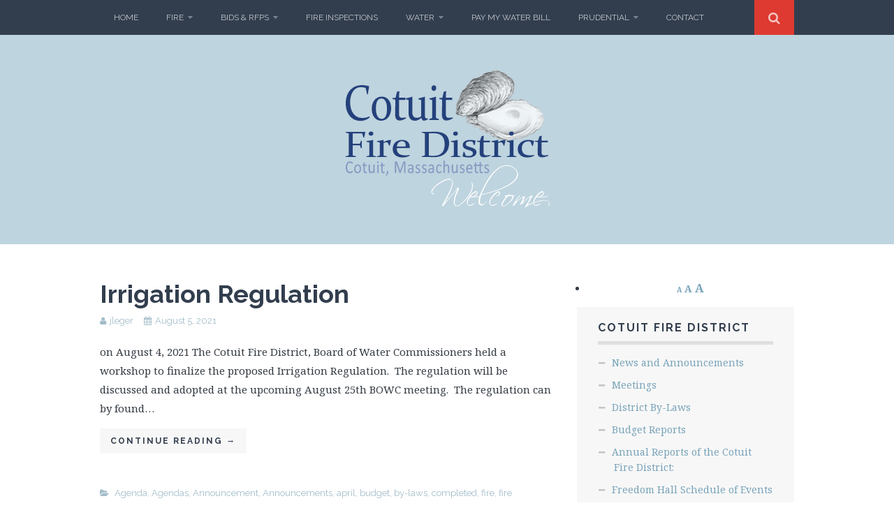

--- FILE ---
content_type: text/html; charset=UTF-8
request_url: https://www.cotuitfiredistrict.org/blog/2021/08/05/irrigation-regulation/
body_size: 13897
content:
<!DOCTYPE html>
<html lang="en-US">
<head>
	<meta charset="UTF-8">
	<meta name="viewport" content="width=device-width, initial-scale=1">

	<title>Irrigation Regulation - Cotuit Fire District</title>

	<link rel="profile" href="http://gmpg.org/xfn/11">
	<link rel="pingback" href="https://www.cotuitfiredistrict.org/xmlrpc.php">

<meta name='robots' content='index, follow, max-image-preview:large, max-snippet:-1, max-video-preview:-1' />
	<style>img:is([sizes="auto" i], [sizes^="auto," i]) { contain-intrinsic-size: 3000px 1500px }</style>
	                        <style type="text/css" media="screen" >
                                .socialwrap li.icon_text a img, .socialwrap li.iconOnly a img, .followwrap li.icon_text a img, .followwrap li.iconOnly a img{border-width:0 !important;background-color:none;}#follow.right {width:32px;position:fixed; right:0; top:100px;background-color:#878787;padding:10px 0;font-family:impact,charcoal,arial, helvetica,sans-serif;-moz-border-radius-topleft: 5px;-webkit-border-top-left-radius:5px;-moz-border-radius-bottomleft:5px;-webkit-border-bottom-left-radius:5px;border:2px solid #fff;border-right-width:0}#follow.right ul {padding:0; margin:0; list-style-type:none !important;font-size:24px;color:black;}
#follow.right ul li {padding-bottom:10px;list-style-type:none !important;padding-left:4px;padding-right:4px}
#follow img{border:none;}#follow.right ul li.follow {margin:0 4px;}
#follow.right ul li.follow img {border-width:0;display:block;overflow:hidden; background:transparent url(http://www.cotuitfiredistrict.org/wp-content/plugins/share-and-follow/images/impact/follow-right.png) no-repeat -0px 0px;height:79px;width:20px;}
#follow.right ul li a {display:block;}
#follow.right ul li.follow span, #follow ul li a span {display:none}.share {margin:0 3px 3px 0;}
.phat span {display:inline;}
ul.row li {float:left;list-style-type:none;}
li.iconOnly a span.head {display:none}
#follow.left ul.size16 li.follow{margin:0px auto !important}
li.icon_text a {padding-left:0;margin-right:3px}
li.text_only a {background-image:none !important;padding-left:0;}
li.text_only a img {display:none;}
li.icon_text a span{background-image:none !important;padding-left:0 !important; }
li.iconOnly a span.head {display:none}
ul.socialwrap li {margin:0 3px 3px 0 !important;}
ul.socialwrap li a {text-decoration:none;}ul.row li {float:left;line-height:auto !important;}
ul.row li a img {padding:0}.size16 li a,.size24 li a,.size32 li a, .size48 li a, .size60 li a {display:block}ul.socialwrap {list-style-type:none !important;margin:0; padding:0;text-indent:0 !important;}
ul.socialwrap li {list-style-type:none !important;background-image:none;padding:0;list-style-image:none !important;}
ul.followwrap {list-style-type:none !important;margin:0; padding:0}
ul.followwrap li {margin-right:3px;margin-bottom:3px;list-style-type:none !important;}
#follow.right ul.followwrap li, #follow.left ul.followwrap li {margin-right:0px;margin-bottom:0px;}
.shareinpost {clear:both;padding-top:0px}.shareinpost ul.socialwrap {list-style-type:none !important;margin:0 !important; padding:0 !important}
.shareinpost ul.socialwrap li {padding-left:0 !important;background-image:none !important;margin-left:0 !important;list-style-type:none !important;text-indent:0 !important}
.socialwrap li.icon_text a img, .socialwrap li.iconOnly a img{border-width:0}ul.followrap li {list-style-type:none;list-style-image:none !important;}
div.clean {clear:left;}
div.display_none {display:none;}
                        </style>
                                                <style type="text/css" media="print" >
                                body {background: white;font-size: 12pt;color:black;}
 * {background-image:none;}
 #wrapper, #content {width: auto;margin: 0 5%;padding: 0;border: 0;float: none !important;color: black;background: transparent none;}
 a { text-decoration : underline; color : #0000ff; }
#menu, #navigation, #navi, .menu {display:none}
                        </style>
                        <link rel="image_src" href="http://www.gravatar.com/avatar/a6bebf877be0783612d2f81f6b344888?default=&amp;size=110.jpg" /> 
<script>document.documentElement.className = document.documentElement.className.replace("no-js","js");</script>

	<!-- This site is optimized with the Yoast SEO plugin v26.8 - https://yoast.com/product/yoast-seo-wordpress/ -->
	<link rel="canonical" href="http://www.cotuitfiredistrict.org/waterdepartment/2021/08/05/irrigation-regulation/?utm_source=rss&amp;utm_medium=rss&amp;utm_campaign=irrigation-regulation" />
	<meta property="og:locale" content="en_US" />
	<meta property="og:type" content="article" />
	<meta property="og:title" content="Irrigation Regulation - Cotuit Fire District" />
	<meta property="og:description" content="on August 4, 2021 The Cotuit Fire District, Board of Water Commissioners held a workshop to finalize the proposed Irrigation Regulation.  The regulation will be discussed and adopted at the upcoming August 25th BOWC meeting.  The regulation can by foun...&hellip; Continue reading &rarr;" />
	<meta property="og:url" content="http://www.cotuitfiredistrict.org/waterdepartment/2021/08/05/irrigation-regulation/?utm_source=rss&amp;utm_medium=rss&amp;utm_campaign=irrigation-regulation" />
	<meta property="og:site_name" content="Cotuit Fire District" />
	<meta property="article:published_time" content="2021-08-05T12:05:35+00:00" />
	<meta name="author" content="jleger" />
	<meta name="twitter:label1" content="Written by" />
	<meta name="twitter:data1" content="jleger" />
	<script type="application/ld+json" class="yoast-schema-graph">{"@context":"https://schema.org","@graph":[{"@type":"Article","@id":"http://www.cotuitfiredistrict.org/waterdepartment/2021/08/05/irrigation-regulation/?utm_source=rss&amp;utm_medium=rss&amp;utm_campaign=irrigation-regulation#article","isPartOf":{"@id":"http://www.cotuitfiredistrict.org/waterdepartment/2021/08/05/irrigation-regulation/?utm_source=rss&amp;utm_medium=rss&amp;utm_campaign=irrigation-regulation"},"author":{"name":"jleger","@id":"https://www.cotuitfiredistrict.org/#/schema/person/ec4581e54e272d1276dd92facc793671"},"headline":"Irrigation Regulation","datePublished":"2021-08-05T12:05:35+00:00","mainEntityOfPage":{"@id":"http://www.cotuitfiredistrict.org/waterdepartment/2021/08/05/irrigation-regulation/?utm_source=rss&amp;utm_medium=rss&amp;utm_campaign=irrigation-regulation"},"wordCount":42,"articleSection":{"0":"Agenda","1":"Agendas","2":"Announcement","3":"Announcements","4":"april","5":"budget","6":"by-laws","7":"completed","8":"fire","9":"fire department","10":"Freedom Hall Flooring Project","11":"health insurance","12":"installs","13":"legal fees","14":"meeting","15":"Meetings","16":"Minutes","17":"overflow","18":"prudential","19":"Special Meeting","21":"warrant"},"inLanguage":"en-US"},{"@type":"WebPage","@id":"http://www.cotuitfiredistrict.org/waterdepartment/2021/08/05/irrigation-regulation/?utm_source=rss&amp;utm_medium=rss&amp;utm_campaign=irrigation-regulation","url":"http://www.cotuitfiredistrict.org/waterdepartment/2021/08/05/irrigation-regulation/?utm_source=rss&amp;utm_medium=rss&amp;utm_campaign=irrigation-regulation","name":"Irrigation Regulation - Cotuit Fire District","isPartOf":{"@id":"https://www.cotuitfiredistrict.org/#website"},"datePublished":"2021-08-05T12:05:35+00:00","author":{"@id":"https://www.cotuitfiredistrict.org/#/schema/person/ec4581e54e272d1276dd92facc793671"},"breadcrumb":{"@id":"http://www.cotuitfiredistrict.org/waterdepartment/2021/08/05/irrigation-regulation/?utm_source=rss&amp;utm_medium=rss&amp;utm_campaign=irrigation-regulation#breadcrumb"},"inLanguage":"en-US","potentialAction":[{"@type":"ReadAction","target":["http://www.cotuitfiredistrict.org/waterdepartment/2021/08/05/irrigation-regulation/?utm_source=rss&amp;utm_medium=rss&amp;utm_campaign=irrigation-regulation"]}]},{"@type":"BreadcrumbList","@id":"http://www.cotuitfiredistrict.org/waterdepartment/2021/08/05/irrigation-regulation/?utm_source=rss&amp;utm_medium=rss&amp;utm_campaign=irrigation-regulation#breadcrumb","itemListElement":[{"@type":"ListItem","position":1,"name":"News and Announcements","item":"https://www.cotuitfiredistrict.org/news-announcements/"},{"@type":"ListItem","position":2,"name":"Irrigation Regulation"}]},{"@type":"WebSite","@id":"https://www.cotuitfiredistrict.org/#website","url":"https://www.cotuitfiredistrict.org/","name":"Cotuit Fire District","description":"Official Website for the Cotuit Fire District","potentialAction":[{"@type":"SearchAction","target":{"@type":"EntryPoint","urlTemplate":"https://www.cotuitfiredistrict.org/?s={search_term_string}"},"query-input":{"@type":"PropertyValueSpecification","valueRequired":true,"valueName":"search_term_string"}}],"inLanguage":"en-US"},{"@type":"Person","@id":"https://www.cotuitfiredistrict.org/#/schema/person/ec4581e54e272d1276dd92facc793671","name":"jleger","image":{"@type":"ImageObject","inLanguage":"en-US","@id":"https://www.cotuitfiredistrict.org/#/schema/person/image/","url":"https://secure.gravatar.com/avatar/d14cf8a41a413e917f850c80041a697a89a06958b614273f6649607d2629c44e?s=96&d=mm&r=g","contentUrl":"https://secure.gravatar.com/avatar/d14cf8a41a413e917f850c80041a697a89a06958b614273f6649607d2629c44e?s=96&d=mm&r=g","caption":"jleger"},"url":"https://www.cotuitfiredistrict.org/blog/author/jleger/"}]}</script>
	<!-- / Yoast SEO plugin. -->


<link rel='dns-prefetch' href='//cotuitfiredistrict.org' />
<link rel='dns-prefetch' href='//fonts.googleapis.com' />
<link rel="alternate" type="application/rss+xml" title="Cotuit Fire District &raquo; Feed" href="https://www.cotuitfiredistrict.org/feed/" />
<link rel="alternate" type="application/rss+xml" title="Cotuit Fire District &raquo; Comments Feed" href="https://www.cotuitfiredistrict.org/comments/feed/" />
		<!-- This site uses the Google Analytics by ExactMetrics plugin v7.12.1 - Using Analytics tracking - https://www.exactmetrics.com/ -->
							<script
				src="//www.googletagmanager.com/gtag/js?id=UA-164149405-1"  data-cfasync="false" data-wpfc-render="false" type="text/javascript" async></script>
			<script data-cfasync="false" data-wpfc-render="false" type="text/javascript">
				var em_version = '7.12.1';
				var em_track_user = true;
				var em_no_track_reason = '';
				
								var disableStrs = [
															'ga-disable-UA-164149405-1',
									];

				/* Function to detect opted out users */
				function __gtagTrackerIsOptedOut() {
					for (var index = 0; index < disableStrs.length; index++) {
						if (document.cookie.indexOf(disableStrs[index] + '=true') > -1) {
							return true;
						}
					}

					return false;
				}

				/* Disable tracking if the opt-out cookie exists. */
				if (__gtagTrackerIsOptedOut()) {
					for (var index = 0; index < disableStrs.length; index++) {
						window[disableStrs[index]] = true;
					}
				}

				/* Opt-out function */
				function __gtagTrackerOptout() {
					for (var index = 0; index < disableStrs.length; index++) {
						document.cookie = disableStrs[index] + '=true; expires=Thu, 31 Dec 2099 23:59:59 UTC; path=/';
						window[disableStrs[index]] = true;
					}
				}

				if ('undefined' === typeof gaOptout) {
					function gaOptout() {
						__gtagTrackerOptout();
					}
				}
								window.dataLayer = window.dataLayer || [];

				window.ExactMetricsDualTracker = {
					helpers: {},
					trackers: {},
				};
				if (em_track_user) {
					function __gtagDataLayer() {
						dataLayer.push(arguments);
					}

					function __gtagTracker(type, name, parameters) {
						if (!parameters) {
							parameters = {};
						}

						if (parameters.send_to) {
							__gtagDataLayer.apply(null, arguments);
							return;
						}

						if (type === 'event') {
							
														parameters.send_to = exactmetrics_frontend.ua;
							__gtagDataLayer(type, name, parameters);
													} else {
							__gtagDataLayer.apply(null, arguments);
						}
					}

					__gtagTracker('js', new Date());
					__gtagTracker('set', {
						'developer_id.dNDMyYj': true,
											});
															__gtagTracker('config', 'UA-164149405-1', {"forceSSL":"true"} );
										window.gtag = __gtagTracker;										(function () {
						/* https://developers.google.com/analytics/devguides/collection/analyticsjs/ */
						/* ga and __gaTracker compatibility shim. */
						var noopfn = function () {
							return null;
						};
						var newtracker = function () {
							return new Tracker();
						};
						var Tracker = function () {
							return null;
						};
						var p = Tracker.prototype;
						p.get = noopfn;
						p.set = noopfn;
						p.send = function () {
							var args = Array.prototype.slice.call(arguments);
							args.unshift('send');
							__gaTracker.apply(null, args);
						};
						var __gaTracker = function () {
							var len = arguments.length;
							if (len === 0) {
								return;
							}
							var f = arguments[len - 1];
							if (typeof f !== 'object' || f === null || typeof f.hitCallback !== 'function') {
								if ('send' === arguments[0]) {
									var hitConverted, hitObject = false, action;
									if ('event' === arguments[1]) {
										if ('undefined' !== typeof arguments[3]) {
											hitObject = {
												'eventAction': arguments[3],
												'eventCategory': arguments[2],
												'eventLabel': arguments[4],
												'value': arguments[5] ? arguments[5] : 1,
											}
										}
									}
									if ('pageview' === arguments[1]) {
										if ('undefined' !== typeof arguments[2]) {
											hitObject = {
												'eventAction': 'page_view',
												'page_path': arguments[2],
											}
										}
									}
									if (typeof arguments[2] === 'object') {
										hitObject = arguments[2];
									}
									if (typeof arguments[5] === 'object') {
										Object.assign(hitObject, arguments[5]);
									}
									if ('undefined' !== typeof arguments[1].hitType) {
										hitObject = arguments[1];
										if ('pageview' === hitObject.hitType) {
											hitObject.eventAction = 'page_view';
										}
									}
									if (hitObject) {
										action = 'timing' === arguments[1].hitType ? 'timing_complete' : hitObject.eventAction;
										hitConverted = mapArgs(hitObject);
										__gtagTracker('event', action, hitConverted);
									}
								}
								return;
							}

							function mapArgs(args) {
								var arg, hit = {};
								var gaMap = {
									'eventCategory': 'event_category',
									'eventAction': 'event_action',
									'eventLabel': 'event_label',
									'eventValue': 'event_value',
									'nonInteraction': 'non_interaction',
									'timingCategory': 'event_category',
									'timingVar': 'name',
									'timingValue': 'value',
									'timingLabel': 'event_label',
									'page': 'page_path',
									'location': 'page_location',
									'title': 'page_title',
								};
								for (arg in args) {
																		if (!(!args.hasOwnProperty(arg) || !gaMap.hasOwnProperty(arg))) {
										hit[gaMap[arg]] = args[arg];
									} else {
										hit[arg] = args[arg];
									}
								}
								return hit;
							}

							try {
								f.hitCallback();
							} catch (ex) {
							}
						};
						__gaTracker.create = newtracker;
						__gaTracker.getByName = newtracker;
						__gaTracker.getAll = function () {
							return [];
						};
						__gaTracker.remove = noopfn;
						__gaTracker.loaded = true;
						window['__gaTracker'] = __gaTracker;
					})();
									} else {
										console.log("");
					(function () {
						function __gtagTracker() {
							return null;
						}

						window['__gtagTracker'] = __gtagTracker;
						window['gtag'] = __gtagTracker;
					})();
									}
			</script>
				<!-- / Google Analytics by ExactMetrics -->
		<script type="text/javascript">
/* <![CDATA[ */
window._wpemojiSettings = {"baseUrl":"https:\/\/s.w.org\/images\/core\/emoji\/16.0.1\/72x72\/","ext":".png","svgUrl":"https:\/\/s.w.org\/images\/core\/emoji\/16.0.1\/svg\/","svgExt":".svg","source":{"concatemoji":"https:\/\/www.cotuitfiredistrict.org\/wp-includes\/js\/wp-emoji-release.min.js?ver=6.8.3"}};
/*! This file is auto-generated */
!function(s,n){var o,i,e;function c(e){try{var t={supportTests:e,timestamp:(new Date).valueOf()};sessionStorage.setItem(o,JSON.stringify(t))}catch(e){}}function p(e,t,n){e.clearRect(0,0,e.canvas.width,e.canvas.height),e.fillText(t,0,0);var t=new Uint32Array(e.getImageData(0,0,e.canvas.width,e.canvas.height).data),a=(e.clearRect(0,0,e.canvas.width,e.canvas.height),e.fillText(n,0,0),new Uint32Array(e.getImageData(0,0,e.canvas.width,e.canvas.height).data));return t.every(function(e,t){return e===a[t]})}function u(e,t){e.clearRect(0,0,e.canvas.width,e.canvas.height),e.fillText(t,0,0);for(var n=e.getImageData(16,16,1,1),a=0;a<n.data.length;a++)if(0!==n.data[a])return!1;return!0}function f(e,t,n,a){switch(t){case"flag":return n(e,"\ud83c\udff3\ufe0f\u200d\u26a7\ufe0f","\ud83c\udff3\ufe0f\u200b\u26a7\ufe0f")?!1:!n(e,"\ud83c\udde8\ud83c\uddf6","\ud83c\udde8\u200b\ud83c\uddf6")&&!n(e,"\ud83c\udff4\udb40\udc67\udb40\udc62\udb40\udc65\udb40\udc6e\udb40\udc67\udb40\udc7f","\ud83c\udff4\u200b\udb40\udc67\u200b\udb40\udc62\u200b\udb40\udc65\u200b\udb40\udc6e\u200b\udb40\udc67\u200b\udb40\udc7f");case"emoji":return!a(e,"\ud83e\udedf")}return!1}function g(e,t,n,a){var r="undefined"!=typeof WorkerGlobalScope&&self instanceof WorkerGlobalScope?new OffscreenCanvas(300,150):s.createElement("canvas"),o=r.getContext("2d",{willReadFrequently:!0}),i=(o.textBaseline="top",o.font="600 32px Arial",{});return e.forEach(function(e){i[e]=t(o,e,n,a)}),i}function t(e){var t=s.createElement("script");t.src=e,t.defer=!0,s.head.appendChild(t)}"undefined"!=typeof Promise&&(o="wpEmojiSettingsSupports",i=["flag","emoji"],n.supports={everything:!0,everythingExceptFlag:!0},e=new Promise(function(e){s.addEventListener("DOMContentLoaded",e,{once:!0})}),new Promise(function(t){var n=function(){try{var e=JSON.parse(sessionStorage.getItem(o));if("object"==typeof e&&"number"==typeof e.timestamp&&(new Date).valueOf()<e.timestamp+604800&&"object"==typeof e.supportTests)return e.supportTests}catch(e){}return null}();if(!n){if("undefined"!=typeof Worker&&"undefined"!=typeof OffscreenCanvas&&"undefined"!=typeof URL&&URL.createObjectURL&&"undefined"!=typeof Blob)try{var e="postMessage("+g.toString()+"("+[JSON.stringify(i),f.toString(),p.toString(),u.toString()].join(",")+"));",a=new Blob([e],{type:"text/javascript"}),r=new Worker(URL.createObjectURL(a),{name:"wpTestEmojiSupports"});return void(r.onmessage=function(e){c(n=e.data),r.terminate(),t(n)})}catch(e){}c(n=g(i,f,p,u))}t(n)}).then(function(e){for(var t in e)n.supports[t]=e[t],n.supports.everything=n.supports.everything&&n.supports[t],"flag"!==t&&(n.supports.everythingExceptFlag=n.supports.everythingExceptFlag&&n.supports[t]);n.supports.everythingExceptFlag=n.supports.everythingExceptFlag&&!n.supports.flag,n.DOMReady=!1,n.readyCallback=function(){n.DOMReady=!0}}).then(function(){return e}).then(function(){var e;n.supports.everything||(n.readyCallback(),(e=n.source||{}).concatemoji?t(e.concatemoji):e.wpemoji&&e.twemoji&&(t(e.twemoji),t(e.wpemoji)))}))}((window,document),window._wpemojiSettings);
/* ]]> */
</script>
<link rel='stylesheet' id='wpfb-css' href='//cotuitfiredistrict.org/wp-content/plugins/wp-filebase/wp-filebase.css?t=1466001747&#038;ver=3.4.4' type='text/css' media='all' />
<link rel='stylesheet' id='sbi_styles-css' href='https://www.cotuitfiredistrict.org/wp-content/plugins/instagram-feed/css/sbi-styles.min.css?ver=6.5.0' type='text/css' media='all' />
<style id='wp-emoji-styles-inline-css' type='text/css'>

	img.wp-smiley, img.emoji {
		display: inline !important;
		border: none !important;
		box-shadow: none !important;
		height: 1em !important;
		width: 1em !important;
		margin: 0 0.07em !important;
		vertical-align: -0.1em !important;
		background: none !important;
		padding: 0 !important;
	}
</style>
<link rel='stylesheet' id='wp-block-library-css' href='https://www.cotuitfiredistrict.org/wp-includes/css/dist/block-library/style.min.css?ver=6.8.3' type='text/css' media='all' />
<style id='classic-theme-styles-inline-css' type='text/css'>
/*! This file is auto-generated */
.wp-block-button__link{color:#fff;background-color:#32373c;border-radius:9999px;box-shadow:none;text-decoration:none;padding:calc(.667em + 2px) calc(1.333em + 2px);font-size:1.125em}.wp-block-file__button{background:#32373c;color:#fff;text-decoration:none}
</style>
<style id='global-styles-inline-css' type='text/css'>
:root{--wp--preset--aspect-ratio--square: 1;--wp--preset--aspect-ratio--4-3: 4/3;--wp--preset--aspect-ratio--3-4: 3/4;--wp--preset--aspect-ratio--3-2: 3/2;--wp--preset--aspect-ratio--2-3: 2/3;--wp--preset--aspect-ratio--16-9: 16/9;--wp--preset--aspect-ratio--9-16: 9/16;--wp--preset--color--black: #000000;--wp--preset--color--cyan-bluish-gray: #abb8c3;--wp--preset--color--white: #ffffff;--wp--preset--color--pale-pink: #f78da7;--wp--preset--color--vivid-red: #cf2e2e;--wp--preset--color--luminous-vivid-orange: #ff6900;--wp--preset--color--luminous-vivid-amber: #fcb900;--wp--preset--color--light-green-cyan: #7bdcb5;--wp--preset--color--vivid-green-cyan: #00d084;--wp--preset--color--pale-cyan-blue: #8ed1fc;--wp--preset--color--vivid-cyan-blue: #0693e3;--wp--preset--color--vivid-purple: #9b51e0;--wp--preset--gradient--vivid-cyan-blue-to-vivid-purple: linear-gradient(135deg,rgba(6,147,227,1) 0%,rgb(155,81,224) 100%);--wp--preset--gradient--light-green-cyan-to-vivid-green-cyan: linear-gradient(135deg,rgb(122,220,180) 0%,rgb(0,208,130) 100%);--wp--preset--gradient--luminous-vivid-amber-to-luminous-vivid-orange: linear-gradient(135deg,rgba(252,185,0,1) 0%,rgba(255,105,0,1) 100%);--wp--preset--gradient--luminous-vivid-orange-to-vivid-red: linear-gradient(135deg,rgba(255,105,0,1) 0%,rgb(207,46,46) 100%);--wp--preset--gradient--very-light-gray-to-cyan-bluish-gray: linear-gradient(135deg,rgb(238,238,238) 0%,rgb(169,184,195) 100%);--wp--preset--gradient--cool-to-warm-spectrum: linear-gradient(135deg,rgb(74,234,220) 0%,rgb(151,120,209) 20%,rgb(207,42,186) 40%,rgb(238,44,130) 60%,rgb(251,105,98) 80%,rgb(254,248,76) 100%);--wp--preset--gradient--blush-light-purple: linear-gradient(135deg,rgb(255,206,236) 0%,rgb(152,150,240) 100%);--wp--preset--gradient--blush-bordeaux: linear-gradient(135deg,rgb(254,205,165) 0%,rgb(254,45,45) 50%,rgb(107,0,62) 100%);--wp--preset--gradient--luminous-dusk: linear-gradient(135deg,rgb(255,203,112) 0%,rgb(199,81,192) 50%,rgb(65,88,208) 100%);--wp--preset--gradient--pale-ocean: linear-gradient(135deg,rgb(255,245,203) 0%,rgb(182,227,212) 50%,rgb(51,167,181) 100%);--wp--preset--gradient--electric-grass: linear-gradient(135deg,rgb(202,248,128) 0%,rgb(113,206,126) 100%);--wp--preset--gradient--midnight: linear-gradient(135deg,rgb(2,3,129) 0%,rgb(40,116,252) 100%);--wp--preset--font-size--small: 13px;--wp--preset--font-size--medium: 20px;--wp--preset--font-size--large: 36px;--wp--preset--font-size--x-large: 42px;--wp--preset--spacing--20: 0.44rem;--wp--preset--spacing--30: 0.67rem;--wp--preset--spacing--40: 1rem;--wp--preset--spacing--50: 1.5rem;--wp--preset--spacing--60: 2.25rem;--wp--preset--spacing--70: 3.38rem;--wp--preset--spacing--80: 5.06rem;--wp--preset--shadow--natural: 6px 6px 9px rgba(0, 0, 0, 0.2);--wp--preset--shadow--deep: 12px 12px 50px rgba(0, 0, 0, 0.4);--wp--preset--shadow--sharp: 6px 6px 0px rgba(0, 0, 0, 0.2);--wp--preset--shadow--outlined: 6px 6px 0px -3px rgba(255, 255, 255, 1), 6px 6px rgba(0, 0, 0, 1);--wp--preset--shadow--crisp: 6px 6px 0px rgba(0, 0, 0, 1);}:where(.is-layout-flex){gap: 0.5em;}:where(.is-layout-grid){gap: 0.5em;}body .is-layout-flex{display: flex;}.is-layout-flex{flex-wrap: wrap;align-items: center;}.is-layout-flex > :is(*, div){margin: 0;}body .is-layout-grid{display: grid;}.is-layout-grid > :is(*, div){margin: 0;}:where(.wp-block-columns.is-layout-flex){gap: 2em;}:where(.wp-block-columns.is-layout-grid){gap: 2em;}:where(.wp-block-post-template.is-layout-flex){gap: 1.25em;}:where(.wp-block-post-template.is-layout-grid){gap: 1.25em;}.has-black-color{color: var(--wp--preset--color--black) !important;}.has-cyan-bluish-gray-color{color: var(--wp--preset--color--cyan-bluish-gray) !important;}.has-white-color{color: var(--wp--preset--color--white) !important;}.has-pale-pink-color{color: var(--wp--preset--color--pale-pink) !important;}.has-vivid-red-color{color: var(--wp--preset--color--vivid-red) !important;}.has-luminous-vivid-orange-color{color: var(--wp--preset--color--luminous-vivid-orange) !important;}.has-luminous-vivid-amber-color{color: var(--wp--preset--color--luminous-vivid-amber) !important;}.has-light-green-cyan-color{color: var(--wp--preset--color--light-green-cyan) !important;}.has-vivid-green-cyan-color{color: var(--wp--preset--color--vivid-green-cyan) !important;}.has-pale-cyan-blue-color{color: var(--wp--preset--color--pale-cyan-blue) !important;}.has-vivid-cyan-blue-color{color: var(--wp--preset--color--vivid-cyan-blue) !important;}.has-vivid-purple-color{color: var(--wp--preset--color--vivid-purple) !important;}.has-black-background-color{background-color: var(--wp--preset--color--black) !important;}.has-cyan-bluish-gray-background-color{background-color: var(--wp--preset--color--cyan-bluish-gray) !important;}.has-white-background-color{background-color: var(--wp--preset--color--white) !important;}.has-pale-pink-background-color{background-color: var(--wp--preset--color--pale-pink) !important;}.has-vivid-red-background-color{background-color: var(--wp--preset--color--vivid-red) !important;}.has-luminous-vivid-orange-background-color{background-color: var(--wp--preset--color--luminous-vivid-orange) !important;}.has-luminous-vivid-amber-background-color{background-color: var(--wp--preset--color--luminous-vivid-amber) !important;}.has-light-green-cyan-background-color{background-color: var(--wp--preset--color--light-green-cyan) !important;}.has-vivid-green-cyan-background-color{background-color: var(--wp--preset--color--vivid-green-cyan) !important;}.has-pale-cyan-blue-background-color{background-color: var(--wp--preset--color--pale-cyan-blue) !important;}.has-vivid-cyan-blue-background-color{background-color: var(--wp--preset--color--vivid-cyan-blue) !important;}.has-vivid-purple-background-color{background-color: var(--wp--preset--color--vivid-purple) !important;}.has-black-border-color{border-color: var(--wp--preset--color--black) !important;}.has-cyan-bluish-gray-border-color{border-color: var(--wp--preset--color--cyan-bluish-gray) !important;}.has-white-border-color{border-color: var(--wp--preset--color--white) !important;}.has-pale-pink-border-color{border-color: var(--wp--preset--color--pale-pink) !important;}.has-vivid-red-border-color{border-color: var(--wp--preset--color--vivid-red) !important;}.has-luminous-vivid-orange-border-color{border-color: var(--wp--preset--color--luminous-vivid-orange) !important;}.has-luminous-vivid-amber-border-color{border-color: var(--wp--preset--color--luminous-vivid-amber) !important;}.has-light-green-cyan-border-color{border-color: var(--wp--preset--color--light-green-cyan) !important;}.has-vivid-green-cyan-border-color{border-color: var(--wp--preset--color--vivid-green-cyan) !important;}.has-pale-cyan-blue-border-color{border-color: var(--wp--preset--color--pale-cyan-blue) !important;}.has-vivid-cyan-blue-border-color{border-color: var(--wp--preset--color--vivid-cyan-blue) !important;}.has-vivid-purple-border-color{border-color: var(--wp--preset--color--vivid-purple) !important;}.has-vivid-cyan-blue-to-vivid-purple-gradient-background{background: var(--wp--preset--gradient--vivid-cyan-blue-to-vivid-purple) !important;}.has-light-green-cyan-to-vivid-green-cyan-gradient-background{background: var(--wp--preset--gradient--light-green-cyan-to-vivid-green-cyan) !important;}.has-luminous-vivid-amber-to-luminous-vivid-orange-gradient-background{background: var(--wp--preset--gradient--luminous-vivid-amber-to-luminous-vivid-orange) !important;}.has-luminous-vivid-orange-to-vivid-red-gradient-background{background: var(--wp--preset--gradient--luminous-vivid-orange-to-vivid-red) !important;}.has-very-light-gray-to-cyan-bluish-gray-gradient-background{background: var(--wp--preset--gradient--very-light-gray-to-cyan-bluish-gray) !important;}.has-cool-to-warm-spectrum-gradient-background{background: var(--wp--preset--gradient--cool-to-warm-spectrum) !important;}.has-blush-light-purple-gradient-background{background: var(--wp--preset--gradient--blush-light-purple) !important;}.has-blush-bordeaux-gradient-background{background: var(--wp--preset--gradient--blush-bordeaux) !important;}.has-luminous-dusk-gradient-background{background: var(--wp--preset--gradient--luminous-dusk) !important;}.has-pale-ocean-gradient-background{background: var(--wp--preset--gradient--pale-ocean) !important;}.has-electric-grass-gradient-background{background: var(--wp--preset--gradient--electric-grass) !important;}.has-midnight-gradient-background{background: var(--wp--preset--gradient--midnight) !important;}.has-small-font-size{font-size: var(--wp--preset--font-size--small) !important;}.has-medium-font-size{font-size: var(--wp--preset--font-size--medium) !important;}.has-large-font-size{font-size: var(--wp--preset--font-size--large) !important;}.has-x-large-font-size{font-size: var(--wp--preset--font-size--x-large) !important;}
:where(.wp-block-post-template.is-layout-flex){gap: 1.25em;}:where(.wp-block-post-template.is-layout-grid){gap: 1.25em;}
:where(.wp-block-columns.is-layout-flex){gap: 2em;}:where(.wp-block-columns.is-layout-grid){gap: 2em;}
:root :where(.wp-block-pullquote){font-size: 1.5em;line-height: 1.6;}
</style>
<link rel='stylesheet' id='js-archive-list-css' href='https://www.cotuitfiredistrict.org/wp-content/plugins/jquery-archive-list-widget/assets/css/jal.css?ver=5.0.1' type='text/css' media='all' />
<link rel='stylesheet' id='themememe-base-css' href='https://www.cotuitfiredistrict.org/wp-content/themes/flato/css/base.css?ver=6.8.3' type='text/css' media='all' />
<link rel='stylesheet' id='themememe-icons-css' href='https://www.cotuitfiredistrict.org/wp-content/themes/flato/css/font-awesome.min.css?ver=6.8.3' type='text/css' media='all' />
<link rel='stylesheet' id='themememe-fonts-css' href='//fonts.googleapis.com/css?family=Raleway%3A400%2C500%2C700%2C900%7CNoto+Serif%3A400%2C700%2C400italic%2C700italic&#038;subset=latin%2Clatin-ext&#038;ver=6.8.3' type='text/css' media='all' />
<link rel='stylesheet' id='themememe-style-css' href='https://www.cotuitfiredistrict.org/wp-content/themes/flato/style.css?ver=6.8.3' type='text/css' media='all' />
<script type="text/javascript" src="https://www.cotuitfiredistrict.org/wp-includes/js/jquery/jquery.min.js?ver=3.7.1" id="jquery-core-js"></script>
<script type="text/javascript" src="https://www.cotuitfiredistrict.org/wp-includes/js/jquery/jquery-migrate.min.js?ver=3.4.1" id="jquery-migrate-js"></script>
<script type="text/javascript" src="https://www.cotuitfiredistrict.org/wp-content/plugins/font-resizer/js/jquery.cookie.js?ver=6.8.3" id="fontResizerCookie-js"></script>
<script type="text/javascript" src="https://www.cotuitfiredistrict.org/wp-content/plugins/font-resizer/js/jquery.fontsize.js?ver=6.8.3" id="fontResizer-js"></script>
<script type="text/javascript" src="https://www.cotuitfiredistrict.org/wp-content/plugins/font-resizer/js/main.js?ver=6.8.3" id="fontResizerPlugin-js"></script>
<script type="text/javascript" src="https://www.cotuitfiredistrict.org/wp-content/plugins/google-analytics-dashboard-for-wp/assets/js/frontend-gtag.min.js?ver=7.12.1" id="exactmetrics-frontend-script-js"></script>
<script data-cfasync="false" data-wpfc-render="false" type="text/javascript" id='exactmetrics-frontend-script-js-extra'>/* <![CDATA[ */
var exactmetrics_frontend = {"js_events_tracking":"true","download_extensions":"zip,mp3,mpeg,pdf,doc,ppt,xls,jpeg,png,gif,tiff","inbound_paths":"[{\"path\":\"\\\/go\\\/\",\"label\":\"affiliate\"},{\"path\":\"\\\/recommend\\\/\",\"label\":\"affiliate\"}]","home_url":"https:\/\/www.cotuitfiredistrict.org","hash_tracking":"false","ua":"UA-164149405-1","v4_id":""};/* ]]> */
</script>
<script type="text/javascript" src="https://www.cotuitfiredistrict.org/wp-content/themes/flato/js/jquery.dropkick.min.js?ver=6.8.3" id="dropkick-js"></script>
<script type="text/javascript" src="https://www.cotuitfiredistrict.org/wp-content/themes/flato/js/jquery.flexslider.min.js?ver=6.8.3" id="flexslider-js"></script>
<style type="text/css">img.nothumb{border:0;margin:0 0 0 2px !important;}</style>
<!-- Tweet This v1.8.3 b037 mode alpha zeta -->
<link rel="https://api.w.org/" href="https://www.cotuitfiredistrict.org/wp-json/" /><link rel="alternate" title="JSON" type="application/json" href="https://www.cotuitfiredistrict.org/wp-json/wp/v2/posts/4100" /><link rel="EditURI" type="application/rsd+xml" title="RSD" href="https://www.cotuitfiredistrict.org/xmlrpc.php?rsd" />
<link rel='shortlink' href='https://is.gd/NFQ6I4' />
<link rel="alternate" title="oEmbed (JSON)" type="application/json+oembed" href="https://www.cotuitfiredistrict.org/wp-json/oembed/1.0/embed?url=https%3A%2F%2Fwww.cotuitfiredistrict.org%2Fblog%2F2021%2F08%2F05%2Firrigation-regulation%2F" />
<link rel="alternate" title="oEmbed (XML)" type="text/xml+oembed" href="https://www.cotuitfiredistrict.org/wp-json/oembed/1.0/embed?url=https%3A%2F%2Fwww.cotuitfiredistrict.org%2Fblog%2F2021%2F08%2F05%2Firrigation-regulation%2F&#038;format=xml" />

<!-- Subscribe Sidebar widget -->
<link rel="stylesheet" href="https://www.cotuitfiredistrict.org/wp-content/plugins/subscribe-sidebar/subscribe_sidebar.css" type="text/css" media="screen" />
<!--[if lt IE 9]>
<script src="https://www.cotuitfiredistrict.org/wp-content/themes/flato/js/ie/html5.js"></script>
<script src="https://www.cotuitfiredistrict.org/wp-content/themes/flato/js/ie/selectivizr.js"></script>
<![endif]-->
</head>

<body class="wp-singular post-template-default single single-post postid-4100 single-format-standard wp-theme-flato group-blog chrome">
		<div class="site-top">
		<div class="clearfix container">
			<nav class="site-menu" role="navigation">
				<div class="menu-toggle"><i class="fa fa-bars"></i></div>
				<div class="menu-text"></div>
				<div class="clearfix menu-bar"><ul id="menu-cotuit-fire-district-top-nav" class="menu"><li id="menu-item-1415" class="menu-item menu-item-type-custom menu-item-object-custom menu-item-home menu-item-1415"><a href="https://www.cotuitfiredistrict.org/">Home</a></li>
<li id="menu-item-651" class="menu-item menu-item-type-custom menu-item-object-custom menu-item-has-children menu-item-651"><a href="https://www.cotuitfiredistrict.org/firedepartment/">Fire</a>
<ul class="sub-menu">
	<li id="menu-item-3570" class="menu-item menu-item-type-custom menu-item-object-custom menu-item-3570"><a href="https://www.cotuitfiredistrict.org/firedepartment/meetings/">Fire Commissioner Meetings</a></li>
	<li id="menu-item-3401" class="menu-item menu-item-type-custom menu-item-object-custom menu-item-3401"><a href="https://www.cotuitfiredistrict.org/firedepartment/news-announcements/">Fire Department News</a></li>
</ul>
</li>
<li id="menu-item-4713" class="menu-item menu-item-type-post_type menu-item-object-page menu-item-has-children menu-item-4713"><a href="https://www.cotuitfiredistrict.org/bids-and-rfps/">Bids &amp; RFPs</a>
<ul class="sub-menu">
	<li id="menu-item-4740" class="menu-item menu-item-type-custom menu-item-object-custom menu-item-4740"><a href="https://www.cotuitfiredistrict.org/bids-and-rfps/">Project Manager</a></li>
	<li id="menu-item-4749" class="menu-item menu-item-type-custom menu-item-object-custom menu-item-4749"><a href="https://cotuitfiredistrict.org/design-services">Design Services</a></li>
</ul>
</li>
<li id="menu-item-4561" class="menu-item menu-item-type-post_type menu-item-object-page menu-item-4561"><a href="https://www.cotuitfiredistrict.org/residential-fire-inspections/">Fire Inspections</a></li>
<li id="menu-item-1355" class="menu-item menu-item-type-custom menu-item-object-custom menu-item-has-children menu-item-1355"><a href="https://www.cotuitfiredistrict.org/waterdepartment/">Water</a>
<ul class="sub-menu">
	<li id="menu-item-3578" class="menu-item menu-item-type-custom menu-item-object-custom menu-item-3578"><a href="https://www.cotuitfiredistrict.org/waterdepartment/meetings/">Water Commissioner Meetings</a></li>
	<li id="menu-item-3399" class="menu-item menu-item-type-custom menu-item-object-custom menu-item-3399"><a href="https://www.cotuitfiredistrict.org/waterdepartment/news-announcements/">Flushing Notices</a></li>
</ul>
</li>
<li id="menu-item-4557" class="menu-item menu-item-type-custom menu-item-object-custom menu-item-4557"><a href="https://cotuitwd.authoritypay.com/">Pay My Water Bill</a></li>
<li id="menu-item-1354" class="menu-item menu-item-type-custom menu-item-object-custom menu-item-has-children menu-item-1354"><a href="https://www.cotuitfiredistrict.org/prudential/">Prudential</a>
<ul class="sub-menu">
	<li id="menu-item-3574" class="menu-item menu-item-type-custom menu-item-object-custom menu-item-3574"><a href="https://www.cotuitfiredistrict.org/prudential/meetings/">Prudential Committee Meetings</a></li>
	<li id="menu-item-3403" class="menu-item menu-item-type-post_type menu-item-object-page menu-item-3403"><a href="https://www.cotuitfiredistrict.org/freedom-hall/">Freedom Hall Event Calendar</a></li>
	<li id="menu-item-4739" class="menu-item menu-item-type-post_type menu-item-object-page menu-item-4739"><a href="https://www.cotuitfiredistrict.org/street-lights/">Street Lights</a></li>
</ul>
</li>
<li id="menu-item-28" class="menu-item menu-item-type-post_type menu-item-object-page menu-item-28"><a href="https://www.cotuitfiredistrict.org/contact/">Contact</a></li>
</ul></div>			<!-- .site-menu --></nav>

			<div class="site-search">
				<div class="search-toggle"><i class="fa fa-search"></i></div>
				<div class="search-expand">
					<div class="search-expand-inner">
						<form role="search" method="get" class="search-form" action="https://www.cotuitfiredistrict.org/">
	<div class="form-group">
		<input type="search" class="form-control" placeholder="Search &hellip;" value="" name="s" title="Search for:">
	</div>
	<div class="form-submit">
		<button type="submit" class="search-submit"><i class="fa fa-search"></i></button>
	</div>
</form>					</div>
				</div>
			<!-- .site-search --></div>
    	</div>
	<!-- .site-top --></div>

	<header class="site-header" role="banner">
		<div class="clearfix container">
			<div class="site-branding">
				<div class="site-title"><a href="https://www.cotuitfiredistrict.org/" rel="home"><img src="https://www.cotuitfiredistrict.org/wp-content/uploads/2014/06/logo-2014-2-300px-blue.png" alt="Cotuit Fire District"></a></div>
							</div>
		</div>
	<!-- .site-header --></header>

	<div class="site-main">
		<div class="clearfix container">
	<div class="row">
		<div class="col-md-8 content-area" role="main">

		
			<article id="post-4100" class="clearfix post-4100 post type-post status-publish format-standard hentry category-agenda category-agendas category-announcement category-announcements category-april category-budget category-by-laws category-completed category-fire category-fire-department category-freedom-hall-flooring-project category-health-insurance category-installs category-legal-fees category-meeting category-meetings category-minutes category-overflow category-prudential category-special-meeting category-uncategorized category-warrant">
	<header class="entry-header">
		<h1 class="entry-title">Irrigation Regulation</h1>

		<div class="entry-meta">
			<span class="byline"><i class="fa fa-user"></i><span class="author vcard"><a class="url fn n" href="https://www.cotuitfiredistrict.org/blog/author/jleger/">jleger</a></span></span><span class="posted-on"><i class="fa fa-calendar"></i><a href="https://www.cotuitfiredistrict.org/blog/2021/08/05/irrigation-regulation/" rel="bookmark"><time class="entry-date published" datetime="2021-08-05T08:05:35-04:00">August 5, 2021</time></a></span>
					<!-- .entry-meta --></div>
	<!-- .entry-header --></header>

	<div class="clearfix entry-content">
		<p>on August 4, 2021 The Cotuit Fire District, Board of Water Commissioners held a workshop to finalize the proposed Irrigation Regulation.  The regulation will be discussed and adopted at the upcoming August 25th BOWC meeting.  The regulation can by found&#8230;  </p>
<p class="more-link"><a href="http://www.cotuitfiredistrict.org/waterdepartment/2021/08/05/irrigation-regulation/">Continue reading <span class="meta-nav">&#8594;</span></a></p>
<div style="clear:both;"></div>			<!-- .entry-content --></div>

	<footer class="entry-meta entry-footer">
								<span class="cat-links">
				<i class="fa fa-folder-open"></i>
				<a href="https://www.cotuitfiredistrict.org/blog/category/agenda/" rel="category tag">Agenda</a>, <a href="https://www.cotuitfiredistrict.org/blog/category/agendas/" rel="category tag">Agendas</a>, <a href="https://www.cotuitfiredistrict.org/blog/category/announcement/" rel="category tag">Announcement</a>, <a href="https://www.cotuitfiredistrict.org/blog/category/announcements/" rel="category tag">Announcements</a>, <a href="https://www.cotuitfiredistrict.org/blog/category/april/" rel="category tag">april</a>, <a href="https://www.cotuitfiredistrict.org/blog/category/budget/" rel="category tag">budget</a>, <a href="https://www.cotuitfiredistrict.org/blog/category/by-laws/" rel="category tag">by-laws</a>, <a href="https://www.cotuitfiredistrict.org/blog/category/completed/" rel="category tag">completed</a>, <a href="https://www.cotuitfiredistrict.org/blog/category/fire/" rel="category tag">fire</a>, <a href="https://www.cotuitfiredistrict.org/blog/category/fire-department/" rel="category tag">fire department</a>, <a href="https://www.cotuitfiredistrict.org/blog/category/announcements/freedom-hall-flooring-project/" rel="category tag">Freedom Hall Flooring Project</a>, <a href="https://www.cotuitfiredistrict.org/blog/category/health-insurance/" rel="category tag">health insurance</a>, <a href="https://www.cotuitfiredistrict.org/blog/category/installs/" rel="category tag">installs</a>, <a href="https://www.cotuitfiredistrict.org/blog/category/legal-fees/" rel="category tag">legal fees</a>, <a href="https://www.cotuitfiredistrict.org/blog/category/meeting/" rel="category tag">meeting</a>, <a href="https://www.cotuitfiredistrict.org/blog/category/meetings/" rel="category tag">Meetings</a>, <a href="https://www.cotuitfiredistrict.org/blog/category/minutes/" rel="category tag">Minutes</a>, <a href="https://www.cotuitfiredistrict.org/blog/category/overflow/" rel="category tag">overflow</a>, <a href="https://www.cotuitfiredistrict.org/blog/category/prudential/" rel="category tag">prudential</a>, <a href="https://www.cotuitfiredistrict.org/blog/category/special-meeting/" rel="category tag">Special Meeting</a>, <a href="https://www.cotuitfiredistrict.org/blog/category/uncategorized/" rel="category tag">Uncategorized</a>, <a href="https://www.cotuitfiredistrict.org/blog/category/warrant/" rel="category tag">warrant</a>			</span>
			
					
		<span class="bookmark-link">
			<i class="fa fa-bookmark"></i>
			<a href="https://www.cotuitfiredistrict.org/blog/2021/08/05/irrigation-regulation/" rel="bookmark">Bookmark</a>		</span>

			<!-- .entry-footer --></footer>
<!-- #post-4100 --></article>
				<nav id="nav-below" class="clearfix post-navigation" role="navigation">
	
		<div class="nav-previous"><a href="https://www.cotuitfiredistrict.org/blog/2021/08/05/water-department-intern-position-6/" rel="prev"><span class="meta-nav"><i class="fa fa-chevron-left"></i> Previous Article</span> Water Department Intern Position</a></div>		<div class="nav-next"><a href="https://www.cotuitfiredistrict.org/blog/2021/08/05/water-department-intern-position/" rel="next"><span class="meta-nav">Next Article <i class="fa fa-chevron-right"></i></span> Water Department Intern Position</a></div>
	
	</nav><!-- #nav-below -->
	
			
		
		<!-- .content-area --></div>

			<div class="col-md-4 site-sidebar" role="complementary">
				<ul class="ct-font-resizer"><li class="fontResizer ct-font-resizer-element" style="text-align: center; font-weight: bold;"><a class="fontResizer_minus ct-font-resizer-minus" href="#" title="Decrease font size" style="font-size: 0.7em;">A</a> <a class="fontResizer_reset ct-font-resizer-reset" href="#" title="Reset font size">A</a> <a class="fontResizer_add ct-font-resizer-plus" href="#" title="Increase font size" style="font-size: 1.2em;">A</a> <input type="hidden" id="fontResizer_value" value="body" /><input type="hidden" id="fontResizer_ownid" value="" /><input type="hidden" id="fontResizer_ownelement" value="" /><input type="hidden" id="fontResizer_resizeSteps" value="2" /><input type="hidden" id="fontResizer_cookieTime" value="31" /><input type="hidden" id="fontResizer_maxFontsize" value="" /><input type="hidden" id="fontResizer_minFontsize" value="" /></li></ul><aside id="nav_menu-3" class="widget widget_nav_menu"><h3 class="widget-title">Cotuit Fire District</h3><div class="menu-cotuit-fire-district-container"><ul id="menu-cotuit-fire-district" class="menu"><li id="menu-item-1413" class="menu-item menu-item-type-post_type menu-item-object-page current_page_parent menu-item-1413"><a href="https://www.cotuitfiredistrict.org/news-announcements/">News and Announcements</a></li>
<li id="menu-item-3227" class="menu-item menu-item-type-post_type menu-item-object-page menu-item-3227"><a href="https://www.cotuitfiredistrict.org/meetings/">Meetings</a></li>
<li id="menu-item-1079" class="menu-item menu-item-type-custom menu-item-object-custom menu-item-1079"><a href="http://www.cotuitfiredistrict.org/wp-content/uploads/2024/07/Official-Cotuit_Fire_District_By_Laws_effective-May-31-2023.pdf">District By-Laws</a></li>
<li id="menu-item-1689" class="menu-item menu-item-type-custom menu-item-object-custom menu-item-1689"><a href="http://www.cotuitfiredistrict.org/prudential/budget-reports/">Budget Reports</a></li>
<li id="menu-item-3518" class="menu-item menu-item-type-post_type menu-item-object-page menu-item-3518"><a href="https://www.cotuitfiredistrict.org/annual-reports/">Annual Reports of the Cotuit Fire District:</a></li>
<li id="menu-item-1338" class="menu-item menu-item-type-post_type menu-item-object-page menu-item-1338"><a href="https://www.cotuitfiredistrict.org/freedom-hall/">Freedom Hall Schedule of Events</a></li>
<li id="menu-item-2525" class="menu-item menu-item-type-custom menu-item-object-custom menu-item-2525"><a href="https://nam10.safelinks.protection.outlook.com/?url=http%3A%2F%2Fwww.cotuitfiredistrict.org%2Fprudential%2Ffiles%2F2024%2F03%2F2024-Nominations-for-Office-Announcement.pdf&#038;data=05%7C02%7Cpemerson%40cotuitfire.org%7C14e04b962ee747894e1408dc3deace18%7C287e6703697940a4be12990955e12763%7C0%7C0%7C638453329111380396%7CUnknown%7CTWFpbGZsb3d8eyJWIjoiMC4wLjAwMDAiLCJQIjoiV2luMzIiLCJBTiI6Ik1haWwiLCJXVCI6Mn0%3D%7C0%7C%7C%7C&#038;sdata=CQdQ2%2F1yrcfuwwqiBp0SYG5oW%2FJ9jeF220eiaExSwds%3D&#038;reserved=0">Nominations</a></li>
<li id="menu-item-1353" class="menu-item menu-item-type-custom menu-item-object-custom menu-item-1353"><a href="http://www.town.barnstable.ma.us/ComprehensivePlanning/">Comprehensive Planning</a></li>
<li id="menu-item-2408" class="menu-item menu-item-type-custom menu-item-object-custom menu-item-2408"><a href="https://documentcloud.adobe.com/link/track?uri=urn%3Aaaid%3Ascds%3AUS%3A5a54e163-3f23-467d-81d9-846ca409d542">Governance Study</a></li>
<li id="menu-item-1344" class="menu-item menu-item-type-post_type menu-item-object-page menu-item-1344"><a href="https://www.cotuitfiredistrict.org/documents/">Documents</a></li>
</ul></div></aside><aside id="nav_menu-5" class="widget widget_nav_menu"><h3 class="widget-title">Cultural Organizations</h3><div class="menu-cultural-organizations-container"><ul id="menu-cultural-organizations" class="menu"><li id="menu-item-1475" class="menu-item menu-item-type-custom menu-item-object-custom menu-item-1475"><a href="http://www.cotuithistoricalsociety.org/">Historical Society of Santuit and Cotuit</a></li>
<li id="menu-item-1471" class="menu-item menu-item-type-custom menu-item-object-custom menu-item-1471"><a href="http://www.cahoonmuseum.org/">Cahoon Museum</a></li>
<li id="menu-item-1472" class="menu-item menu-item-type-custom menu-item-object-custom menu-item-1472"><a href="http://www.cotuitcenterforthearts.org/">Cotuit Center for the Arts</a></li>
<li id="menu-item-1473" class="menu-item menu-item-type-custom menu-item-object-custom menu-item-1473"><a href="http://www.kettleers.org/">Cotuit Kettleers</a></li>
<li id="menu-item-1474" class="menu-item menu-item-type-custom menu-item-object-custom menu-item-1474"><a href="http://www.cotuitlibrary.org/">Cotuit Library</a></li>
</ul></div></aside><aside id="nav_menu-6" class="widget widget_nav_menu"><h3 class="widget-title">Civic Organizations</h3><div class="menu-civic-organizations-container"><ul id="menu-civic-organizations" class="menu"><li id="menu-item-1479" class="menu-item menu-item-type-custom menu-item-object-custom menu-item-1479"><a href="http://cotuitcivicassociation.org/">Cotuit-Santuit Civic Association</a></li>
<li id="menu-item-1480" class="menu-item menu-item-type-custom menu-item-object-custom menu-item-1480"><a href="http://www.townofbarnstable.us/index.asp?h=t">Town of Barnstable</a></li>
<li id="menu-item-1478" class="menu-item menu-item-type-custom menu-item-object-custom menu-item-1478"><a href="http://www.barnstablecounty.org/">Barnstable County</a></li>
</ul></div></aside><aside id="jal_widget-2" class="widget widget_archive widget_jaw_widget"><h3 class="widget-title">Archives</h3><ul class="jaw_widget preload"  data-fx_in="slideDown"  data-ex_sym="[+]"  data-con_sym="[-]"  data-only_sym_link="0"  data-accordion=""  ><li ><a class="jaw_year jaw_symbol_wrapper" title="2024" href="https://www.cotuitfiredistrict.org/blog/2024/"><span class="jaw_symbol">[+]</span>&nbsp;<span class="year">2024 (1)</span></a><ul class="jaw_months jal-slide-up" style="height:0;"><li ><a class="jaw_month" href="https://www.cotuitfiredistrict.org/blog/2024/08/" title="August"><span class="month">August (1)</span></a></li> </ul></li><li ><a class="jaw_year jaw_symbol_wrapper" title="2023" href="https://www.cotuitfiredistrict.org/blog/2023/"><span class="jaw_symbol">[+]</span>&nbsp;<span class="year">2023 (1)</span></a><ul class="jaw_months jal-slide-up" style="height:0;"><li ><a class="jaw_month" href="https://www.cotuitfiredistrict.org/blog/2023/03/" title="March"><span class="month">March (1)</span></a></li> </ul></li><li ><a class="jaw_year jaw_symbol_wrapper" title="2022" href="https://www.cotuitfiredistrict.org/blog/2022/"><span class="jaw_symbol">[+]</span>&nbsp;<span class="year">2022 (1)</span></a><ul class="jaw_months jal-slide-up" style="height:0;"><li ><a class="jaw_month" href="https://www.cotuitfiredistrict.org/blog/2022/03/" title="March"><span class="month">March (1)</span></a></li> </ul></li><li ><a class="jaw_year jaw_symbol_wrapper" title="2021" href="https://www.cotuitfiredistrict.org/blog/2021/"><span class="jaw_symbol">[+]</span>&nbsp;<span class="year">2021 (114)</span></a><ul class="jaw_months jal-slide-up" style="height:0;"><li ><a class="jaw_month" href="https://www.cotuitfiredistrict.org/blog/2021/08/" title="August"><span class="month">August (11)</span></a></li> <li ><a class="jaw_month" href="https://www.cotuitfiredistrict.org/blog/2021/07/" title="July"><span class="month">July (6)</span></a></li> <li ><a class="jaw_month" href="https://www.cotuitfiredistrict.org/blog/2021/05/" title="May"><span class="month">May (54)</span></a></li> <li ><a class="jaw_month" href="https://www.cotuitfiredistrict.org/blog/2021/04/" title="April"><span class="month">April (28)</span></a></li> <li ><a class="jaw_month" href="https://www.cotuitfiredistrict.org/blog/2021/03/" title="March"><span class="month">March (11)</span></a></li> <li ><a class="jaw_month" href="https://www.cotuitfiredistrict.org/blog/2021/02/" title="February"><span class="month">February (1)</span></a></li> <li ><a class="jaw_month" href="https://www.cotuitfiredistrict.org/blog/2021/01/" title="January"><span class="month">January (3)</span></a></li> </ul></li><li ><a class="jaw_year jaw_symbol_wrapper" title="2020" href="https://www.cotuitfiredistrict.org/blog/2020/"><span class="jaw_symbol">[+]</span>&nbsp;<span class="year">2020 (52)</span></a><ul class="jaw_months jal-slide-up" style="height:0;"><li ><a class="jaw_month" href="https://www.cotuitfiredistrict.org/blog/2020/10/" title="October"><span class="month">October (3)</span></a></li> <li ><a class="jaw_month" href="https://www.cotuitfiredistrict.org/blog/2020/08/" title="August"><span class="month">August (14)</span></a></li> <li ><a class="jaw_month" href="https://www.cotuitfiredistrict.org/blog/2020/07/" title="July"><span class="month">July (6)</span></a></li> <li ><a class="jaw_month" href="https://www.cotuitfiredistrict.org/blog/2020/06/" title="June"><span class="month">June (16)</span></a></li> <li ><a class="jaw_month" href="https://www.cotuitfiredistrict.org/blog/2020/03/" title="March"><span class="month">March (2)</span></a></li> <li ><a class="jaw_month" href="https://www.cotuitfiredistrict.org/blog/2020/02/" title="February"><span class="month">February (1)</span></a></li> <li ><a class="jaw_month" href="https://www.cotuitfiredistrict.org/blog/2020/01/" title="January"><span class="month">January (10)</span></a></li> </ul></li><li ><a class="jaw_year jaw_symbol_wrapper" title="2019" href="https://www.cotuitfiredistrict.org/blog/2019/"><span class="jaw_symbol">[+]</span>&nbsp;<span class="year">2019 (3)</span></a><ul class="jaw_months jal-slide-up" style="height:0;"><li ><a class="jaw_month" href="https://www.cotuitfiredistrict.org/blog/2019/10/" title="October"><span class="month">October (1)</span></a></li> <li ><a class="jaw_month" href="https://www.cotuitfiredistrict.org/blog/2019/09/" title="September"><span class="month">September (1)</span></a></li> <li ><a class="jaw_month" href="https://www.cotuitfiredistrict.org/blog/2019/02/" title="February"><span class="month">February (1)</span></a></li> </ul></li><li ><a class="jaw_year jaw_symbol_wrapper" title="2018" href="https://www.cotuitfiredistrict.org/blog/2018/"><span class="jaw_symbol">[+]</span>&nbsp;<span class="year">2018 (13)</span></a><ul class="jaw_months jal-slide-up" style="height:0;"><li ><a class="jaw_month" href="https://www.cotuitfiredistrict.org/blog/2018/11/" title="November"><span class="month">November (1)</span></a></li> <li ><a class="jaw_month" href="https://www.cotuitfiredistrict.org/blog/2018/10/" title="October"><span class="month">October (10)</span></a></li> <li ><a class="jaw_month" href="https://www.cotuitfiredistrict.org/blog/2018/06/" title="June"><span class="month">June (1)</span></a></li> <li ><a class="jaw_month" href="https://www.cotuitfiredistrict.org/blog/2018/05/" title="May"><span class="month">May (1)</span></a></li> </ul></li><li ><a class="jaw_year jaw_symbol_wrapper" title="2017" href="https://www.cotuitfiredistrict.org/blog/2017/"><span class="jaw_symbol">[+]</span>&nbsp;<span class="year">2017 (63)</span></a><ul class="jaw_months jal-slide-up" style="height:0;"><li ><a class="jaw_month" href="https://www.cotuitfiredistrict.org/blog/2017/09/" title="September"><span class="month">September (10)</span></a></li> <li ><a class="jaw_month" href="https://www.cotuitfiredistrict.org/blog/2017/08/" title="August"><span class="month">August (10)</span></a></li> <li ><a class="jaw_month" href="https://www.cotuitfiredistrict.org/blog/2017/07/" title="July"><span class="month">July (31)</span></a></li> <li ><a class="jaw_month" href="https://www.cotuitfiredistrict.org/blog/2017/05/" title="May"><span class="month">May (12)</span></a></li> </ul></li><li ><a class="jaw_year jaw_symbol_wrapper" title="2016" href="https://www.cotuitfiredistrict.org/blog/2016/"><span class="jaw_symbol">[+]</span>&nbsp;<span class="year">2016 (266)</span></a><ul class="jaw_months jal-slide-up" style="height:0;"><li ><a class="jaw_month" href="https://www.cotuitfiredistrict.org/blog/2016/12/" title="December"><span class="month">December (11)</span></a></li> <li ><a class="jaw_month" href="https://www.cotuitfiredistrict.org/blog/2016/11/" title="November"><span class="month">November (11)</span></a></li> <li ><a class="jaw_month" href="https://www.cotuitfiredistrict.org/blog/2016/10/" title="October"><span class="month">October (16)</span></a></li> <li ><a class="jaw_month" href="https://www.cotuitfiredistrict.org/blog/2016/09/" title="September"><span class="month">September (11)</span></a></li> <li ><a class="jaw_month" href="https://www.cotuitfiredistrict.org/blog/2016/08/" title="August"><span class="month">August (3)</span></a></li> <li ><a class="jaw_month" href="https://www.cotuitfiredistrict.org/blog/2016/07/" title="July"><span class="month">July (17)</span></a></li> <li ><a class="jaw_month" href="https://www.cotuitfiredistrict.org/blog/2016/06/" title="June"><span class="month">June (50)</span></a></li> <li ><a class="jaw_month" href="https://www.cotuitfiredistrict.org/blog/2016/05/" title="May"><span class="month">May (64)</span></a></li> <li ><a class="jaw_month" href="https://www.cotuitfiredistrict.org/blog/2016/04/" title="April"><span class="month">April (29)</span></a></li> <li ><a class="jaw_month" href="https://www.cotuitfiredistrict.org/blog/2016/03/" title="March"><span class="month">March (15)</span></a></li> <li ><a class="jaw_month" href="https://www.cotuitfiredistrict.org/blog/2016/02/" title="February"><span class="month">February (13)</span></a></li> <li ><a class="jaw_month" href="https://www.cotuitfiredistrict.org/blog/2016/01/" title="January"><span class="month">January (26)</span></a></li> </ul></li><li ><a class="jaw_year jaw_symbol_wrapper" title="2015" href="https://www.cotuitfiredistrict.org/blog/2015/"><span class="jaw_symbol">[+]</span>&nbsp;<span class="year">2015 (432)</span></a><ul class="jaw_months jal-slide-up" style="height:0;"><li ><a class="jaw_month" href="https://www.cotuitfiredistrict.org/blog/2015/12/" title="December"><span class="month">December (10)</span></a></li> <li ><a class="jaw_month" href="https://www.cotuitfiredistrict.org/blog/2015/11/" title="November"><span class="month">November (15)</span></a></li> <li ><a class="jaw_month" href="https://www.cotuitfiredistrict.org/blog/2015/10/" title="October"><span class="month">October (14)</span></a></li> <li ><a class="jaw_month" href="https://www.cotuitfiredistrict.org/blog/2015/09/" title="September"><span class="month">September (62)</span></a></li> <li ><a class="jaw_month" href="https://www.cotuitfiredistrict.org/blog/2015/08/" title="August"><span class="month">August (38)</span></a></li> <li ><a class="jaw_month" href="https://www.cotuitfiredistrict.org/blog/2015/07/" title="July"><span class="month">July (34)</span></a></li> <li ><a class="jaw_month" href="https://www.cotuitfiredistrict.org/blog/2015/06/" title="June"><span class="month">June (100)</span></a></li> <li ><a class="jaw_month" href="https://www.cotuitfiredistrict.org/blog/2015/05/" title="May"><span class="month">May (48)</span></a></li> <li ><a class="jaw_month" href="https://www.cotuitfiredistrict.org/blog/2015/04/" title="April"><span class="month">April (66)</span></a></li> <li ><a class="jaw_month" href="https://www.cotuitfiredistrict.org/blog/2015/03/" title="March"><span class="month">March (25)</span></a></li> <li ><a class="jaw_month" href="https://www.cotuitfiredistrict.org/blog/2015/02/" title="February"><span class="month">February (12)</span></a></li> <li ><a class="jaw_month" href="https://www.cotuitfiredistrict.org/blog/2015/01/" title="January"><span class="month">January (8)</span></a></li> </ul></li><li ><a class="jaw_year jaw_symbol_wrapper" title="2014" href="https://www.cotuitfiredistrict.org/blog/2014/"><span class="jaw_symbol">[+]</span>&nbsp;<span class="year">2014 (176)</span></a><ul class="jaw_months jal-slide-up" style="height:0;"><li ><a class="jaw_month" href="https://www.cotuitfiredistrict.org/blog/2014/12/" title="December"><span class="month">December (3)</span></a></li> <li ><a class="jaw_month" href="https://www.cotuitfiredistrict.org/blog/2014/08/" title="August"><span class="month">August (1)</span></a></li> <li ><a class="jaw_month" href="https://www.cotuitfiredistrict.org/blog/2014/07/" title="July"><span class="month">July (1)</span></a></li> <li ><a class="jaw_month" href="https://www.cotuitfiredistrict.org/blog/2014/06/" title="June"><span class="month">June (27)</span></a></li> <li ><a class="jaw_month" href="https://www.cotuitfiredistrict.org/blog/2014/05/" title="May"><span class="month">May (59)</span></a></li> <li ><a class="jaw_month" href="https://www.cotuitfiredistrict.org/blog/2014/04/" title="April"><span class="month">April (32)</span></a></li> <li ><a class="jaw_month" href="https://www.cotuitfiredistrict.org/blog/2014/03/" title="March"><span class="month">March (26)</span></a></li> <li ><a class="jaw_month" href="https://www.cotuitfiredistrict.org/blog/2014/02/" title="February"><span class="month">February (16)</span></a></li> <li ><a class="jaw_month" href="https://www.cotuitfiredistrict.org/blog/2014/01/" title="January"><span class="month">January (11)</span></a></li> </ul></li><li ><a class="jaw_year jaw_symbol_wrapper" title="2013" href="https://www.cotuitfiredistrict.org/blog/2013/"><span class="jaw_symbol">[+]</span>&nbsp;<span class="year">2013 (181)</span></a><ul class="jaw_months jal-slide-up" style="height:0;"><li ><a class="jaw_month" href="https://www.cotuitfiredistrict.org/blog/2013/12/" title="December"><span class="month">December (34)</span></a></li> <li ><a class="jaw_month" href="https://www.cotuitfiredistrict.org/blog/2013/11/" title="November"><span class="month">November (5)</span></a></li> <li ><a class="jaw_month" href="https://www.cotuitfiredistrict.org/blog/2013/10/" title="October"><span class="month">October (7)</span></a></li> <li ><a class="jaw_month" href="https://www.cotuitfiredistrict.org/blog/2013/09/" title="September"><span class="month">September (17)</span></a></li> <li ><a class="jaw_month" href="https://www.cotuitfiredistrict.org/blog/2013/08/" title="August"><span class="month">August (10)</span></a></li> <li ><a class="jaw_month" href="https://www.cotuitfiredistrict.org/blog/2013/07/" title="July"><span class="month">July (10)</span></a></li> <li ><a class="jaw_month" href="https://www.cotuitfiredistrict.org/blog/2013/06/" title="June"><span class="month">June (5)</span></a></li> <li ><a class="jaw_month" href="https://www.cotuitfiredistrict.org/blog/2013/05/" title="May"><span class="month">May (24)</span></a></li> <li ><a class="jaw_month" href="https://www.cotuitfiredistrict.org/blog/2013/04/" title="April"><span class="month">April (38)</span></a></li> <li ><a class="jaw_month" href="https://www.cotuitfiredistrict.org/blog/2013/03/" title="March"><span class="month">March (21)</span></a></li> <li ><a class="jaw_month" href="https://www.cotuitfiredistrict.org/blog/2013/02/" title="February"><span class="month">February (3)</span></a></li> <li ><a class="jaw_month" href="https://www.cotuitfiredistrict.org/blog/2013/01/" title="January"><span class="month">January (7)</span></a></li> </ul></li><li ><a class="jaw_year jaw_symbol_wrapper" title="2012" href="https://www.cotuitfiredistrict.org/blog/2012/"><span class="jaw_symbol">[+]</span>&nbsp;<span class="year">2012 (147)</span></a><ul class="jaw_months jal-slide-up" style="height:0;"><li ><a class="jaw_month" href="https://www.cotuitfiredistrict.org/blog/2012/12/" title="December"><span class="month">December (7)</span></a></li> <li ><a class="jaw_month" href="https://www.cotuitfiredistrict.org/blog/2012/11/" title="November"><span class="month">November (5)</span></a></li> <li ><a class="jaw_month" href="https://www.cotuitfiredistrict.org/blog/2012/10/" title="October"><span class="month">October (5)</span></a></li> <li ><a class="jaw_month" href="https://www.cotuitfiredistrict.org/blog/2012/09/" title="September"><span class="month">September (13)</span></a></li> <li ><a class="jaw_month" href="https://www.cotuitfiredistrict.org/blog/2012/08/" title="August"><span class="month">August (22)</span></a></li> <li ><a class="jaw_month" href="https://www.cotuitfiredistrict.org/blog/2012/07/" title="July"><span class="month">July (6)</span></a></li> <li ><a class="jaw_month" href="https://www.cotuitfiredistrict.org/blog/2012/06/" title="June"><span class="month">June (3)</span></a></li> <li ><a class="jaw_month" href="https://www.cotuitfiredistrict.org/blog/2012/05/" title="May"><span class="month">May (30)</span></a></li> <li ><a class="jaw_month" href="https://www.cotuitfiredistrict.org/blog/2012/04/" title="April"><span class="month">April (27)</span></a></li> <li ><a class="jaw_month" href="https://www.cotuitfiredistrict.org/blog/2012/03/" title="March"><span class="month">March (10)</span></a></li> <li ><a class="jaw_month" href="https://www.cotuitfiredistrict.org/blog/2012/02/" title="February"><span class="month">February (9)</span></a></li> <li ><a class="jaw_month" href="https://www.cotuitfiredistrict.org/blog/2012/01/" title="January"><span class="month">January (10)</span></a></li> </ul></li><li ><a class="jaw_year jaw_symbol_wrapper" title="2011" href="https://www.cotuitfiredistrict.org/blog/2011/"><span class="jaw_symbol">[+]</span>&nbsp;<span class="year">2011 (100)</span></a><ul class="jaw_months jal-slide-up" style="height:0;"><li ><a class="jaw_month" href="https://www.cotuitfiredistrict.org/blog/2011/12/" title="December"><span class="month">December (10)</span></a></li> <li ><a class="jaw_month" href="https://www.cotuitfiredistrict.org/blog/2011/11/" title="November"><span class="month">November (30)</span></a></li> <li ><a class="jaw_month" href="https://www.cotuitfiredistrict.org/blog/2011/10/" title="October"><span class="month">October (8)</span></a></li> <li ><a class="jaw_month" href="https://www.cotuitfiredistrict.org/blog/2011/09/" title="September"><span class="month">September (15)</span></a></li> <li ><a class="jaw_month" href="https://www.cotuitfiredistrict.org/blog/2011/08/" title="August"><span class="month">August (2)</span></a></li> <li ><a class="jaw_month" href="https://www.cotuitfiredistrict.org/blog/2011/07/" title="July"><span class="month">July (7)</span></a></li> <li ><a class="jaw_month" href="https://www.cotuitfiredistrict.org/blog/2011/06/" title="June"><span class="month">June (18)</span></a></li> <li ><a class="jaw_month" href="https://www.cotuitfiredistrict.org/blog/2011/05/" title="May"><span class="month">May (3)</span></a></li> <li ><a class="jaw_month" href="https://www.cotuitfiredistrict.org/blog/2011/02/" title="February"><span class="month">February (2)</span></a></li> <li ><a class="jaw_month" href="https://www.cotuitfiredistrict.org/blog/2011/01/" title="January"><span class="month">January (5)</span></a></li> </ul></li></ul></aside>	<!-- .site-sidebar --></div>	</div>

		</div>
	<!-- .site-main --></div>

	

<div class="site-extra" role="complementary">
	<div class="clearfix container">
		<div class="row">
			
						<div id="widget-area-3" class="col-sm-12 widget-area">
				<div id="nav_menu-4" class="widget widget_nav_menu"><h3 class="widget-title">Site Ownership &#038; Policies</h3><div class="menu-site-info-container"><ul id="menu-site-info" class="menu"><li id="menu-item-1429" class="menu-item menu-item-type-post_type menu-item-object-page menu-item-1429"><a href="https://www.cotuitfiredistrict.org/site-ownership/">Site Ownership</a></li>
<li id="menu-item-1430" class="menu-item menu-item-type-post_type menu-item-object-page menu-item-1430"><a href="https://www.cotuitfiredistrict.org/privacy-policy/">Privacy Policy</a></li>
<li id="menu-item-1431" class="menu-item menu-item-type-post_type menu-item-object-page menu-item-1431"><a href="https://www.cotuitfiredistrict.org/terms-of-use/">Terms of Use</a></li>
<li id="menu-item-1432" class="menu-item menu-item-type-post_type menu-item-object-page menu-item-1432"><a href="https://www.cotuitfiredistrict.org/contact/">Contact</a></li>
</ul></div></div>			<!-- #widget-area-3 --></div>
			
			
					</div>
	</div>
<!-- .site-extra --></div>
	<footer class="site-footer" role="contentinfo">
		<div class="clearfix container">
				<div class="row">
					<div class="col-sm-6 site-info">
						&copy; 2026 Cotuit Fire District. All rights reserved.
					<!-- .site-info --></div>

					<div class="col-sm-6 site-credit">
						<a href="http://brownecompany.com">Browne & Company</a> Site Design
					<!-- .site-credit --></div>
				</div>
		</div>
	<!-- .site-footer --></footer>

<script type="speculationrules">
{"prefetch":[{"source":"document","where":{"and":[{"href_matches":"\/*"},{"not":{"href_matches":["\/wp-*.php","\/wp-admin\/*","\/wp-content\/uploads\/*","\/wp-content\/*","\/wp-content\/plugins\/*","\/wp-content\/themes\/flato\/*","\/*\\?(.+)"]}},{"not":{"selector_matches":"a[rel~=\"nofollow\"]"}},{"not":{"selector_matches":".no-prefetch, .no-prefetch a"}}]},"eagerness":"conservative"}]}
</script>
<!-- Instagram Feed JS -->
<script type="text/javascript">
var sbiajaxurl = "https://www.cotuitfiredistrict.org/wp-admin/admin-ajax.php";
</script>
<script type="text/javascript" src="https://www.cotuitfiredistrict.org/wp-content/plugins/jquery-archive-list-widget/assets/js/jal.js?ver=5.0.1" id="js-archive-list-js"></script>
<script type="text/javascript" src="https://www.cotuitfiredistrict.org/wp-content/themes/flato/js/scripts.js?ver=6.8.3" id="themememe-scripts-js"></script>
<!--[if lt IE 9]>
<script src="https://www.cotuitfiredistrict.org/wp-content/themes/flato/js/ie/respond.js"></script>
<![endif]-->

<script>(function(){function c(){var b=a.contentDocument||a.contentWindow.document;if(b){var d=b.createElement('script');d.innerHTML="window.__CF$cv$params={r:'9c2c043e0c595b65',t:'MTc2OTIyMDg1OS4wMDAwMDA='};var a=document.createElement('script');a.nonce='';a.src='/cdn-cgi/challenge-platform/scripts/jsd/main.js';document.getElementsByTagName('head')[0].appendChild(a);";b.getElementsByTagName('head')[0].appendChild(d)}}if(document.body){var a=document.createElement('iframe');a.height=1;a.width=1;a.style.position='absolute';a.style.top=0;a.style.left=0;a.style.border='none';a.style.visibility='hidden';document.body.appendChild(a);if('loading'!==document.readyState)c();else if(window.addEventListener)document.addEventListener('DOMContentLoaded',c);else{var e=document.onreadystatechange||function(){};document.onreadystatechange=function(b){e(b);'loading'!==document.readyState&&(document.onreadystatechange=e,c())}}}})();</script></body>
</html>